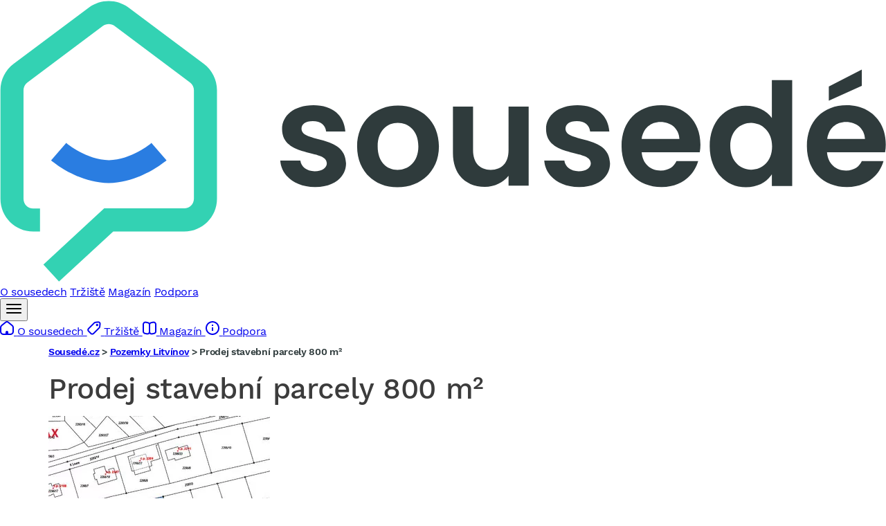

--- FILE ---
content_type: text/css
request_url: https://reality.sousede.cz/assets/styles/elements-dl5f-vu.css
body_size: 809
content:
.energyLabel {
    font-size: .9em;
    background-color: transparent;
    position: relative;
    display: inline-flex;
    align-items: center;
    padding: 0 12px;
    gap: 24px;
    border: 2px solid #fff;
    border-right: none;
    .energyLabel__letter {
        position: relative;
        font-weight: 500;
        line-height: 1.2em;
    }
    &:before {
        content: "";
        position: absolute;
        display: block;
        top: 50%;
        right: 0;
        height: 70.71068%;
        aspect-ratio: 1/1;
        transform: translate(50%,-50%) rotate(45deg);
        background-color: transparent;
        border: 2px solid #fff;
        border-bottom: 0;
        border-left: 0;
        z-index: 2
    }
}

@media only screen and (max-width: 767px) {

    /*
    $extremly_eco: #79c431;
    $very_eco: #9dc934;
    $eco: #c2cf38;
    $less_eco: #e4d33b;
    $uneco: #e2902b;
    $very_uneco: #e0471e;
    $extremly_uneco: #de0819;
    */

    .energyLabel {
        /*color: #ffffff;*/
        /*border: none;*/
        border: 2px solid;
        border-right: none;
        margin-left: 1rem;
        &:before {
            border: 2px solid;
            border-bottom: 0;
            border-left: 0;
        }
        /*&.e-label-a, &.e-label-a:before { background-color: #79c431; }*/
        /*&.e-label-b, &.e-label-b:before { background-color: #9dc934; }*/
        /*&.e-label-c, &.e-label-c:before { background-color: #c2cf38; }*/
        /*&.e-label-d, &.e-label-d:before { background-color: #e4d33b; }*/
        /*&.e-label-e, &.e-label-e:before { background-color: #e2902b; }*/
        /*&.e-label-f, &.e-label-f:before { background-color: #e0471e; }*/
        /*&.e-label-g, &.e-label-g:before { background-color: #de0819; }*/
    }
}

[type=button]:not(:disabled),
[type=submit]:not(:disabled),
button:not(:disabled) {
    cursor: pointer;
}

@media only screen and (min-width: 768px) {
    .visible-xss {
        display: none;
    }
}

button.sbutton.report {
    position: fixed;
    bottom: 20px;
    left: 10px;
    z-index: 100;
    background: #8B0000 !important;
    color: #FFFFFF !important;
    border: none;
    border-radius: 4px;
    font-size: .8em !important;
    padding: 8px !important;
    box-shadow: 0 0 10px black;
    transition: all ease .3s;
    &:hover {
        background-color: #660000 !important;
        color: #E0E0E0 !important;
        box-shadow: 0 0 14px black;
    }

}

@media only screen and (min-width: 768px) {
    .container-side-menu:has(.container-list-empty) {
        grid-template-columns: auto;
    }
}
.container-list-empty {
    display: flex;
    flex-direction: column;
    align-items: center;
    max-width: 700px;
    margin: auto;
    gap: 16px;
    p {
        text-align: center;
    }
}

@media only screen and (min-width: 768px) {
    .container-list-empty {
        font-weight: 600;
        .btn {
            min-width: 320px;
            border-radius: 4px;
            text-transform: none;
            font-size: 1.1em;
        }
    }
}


--- FILE ---
content_type: application/javascript
request_url: https://reality.sousede.cz/assets/controllers/real-estate-detail-intro_controller-X3YT3r1.js
body_size: 549
content:
import {Controller} from "@hotwired/stimulus";
import Swiper from "swiper";
import 'swiper/css';
import { Pagination, Navigation, Keyboard } from 'swiper/modules';
import '../styles/swiper.css';
import { Fancybox } from "@fancyapps/ui";
import "@fancyapps/ui/dist/fancybox/fancybox.css";

export default class extends Controller {

    mediaCarousel;

    connect() {
        this.#initSwiper();
        this.#initFancyBox();

    }

    #initFancyBox() {
        Fancybox.bind("[data-fancybox]",{});
    }

    #initSwiper() {
        const carouselOptions = {
            modules: [Pagination, Navigation, Keyboard],
            slidesPerView: 1,
            direction: "horizontal",
            loop: true,
            pagination: {
                el: ".swiper-pagination",
                type: "fraction",
            },
            navigation: {
                nextEl: '.swiper-button-next',
                prevEl: '.swiper-button-prev',
            },
            keyboard: {
                enabled: true
            }
        };

        this.mediaCarousel = new Swiper('.swiper', carouselOptions);

        let swipeToElements = this.element.querySelectorAll('[data-swiper-slide-to]');
        if(swipeToElements) {
            swipeToElements.forEach((swipeToElement) => {
                swipeToElement.addEventListener('click', () => {
                    let targetSlide = swipeToElement.getAttribute('data-swiper-slide-to');
                    this.#swiperGoToSlideWithAttribute(targetSlide);
                });
            });
        }
    }

    #swiperGoToSlideWithAttribute(attributeValue) {
        let slides = this.element.querySelectorAll('.swiper-slide');

        slides.forEach((slide, index) => {
            if (slide.getAttribute('data-slide') === attributeValue) {
                this.mediaCarousel.slideTo(index);
            }
        });
    }


}